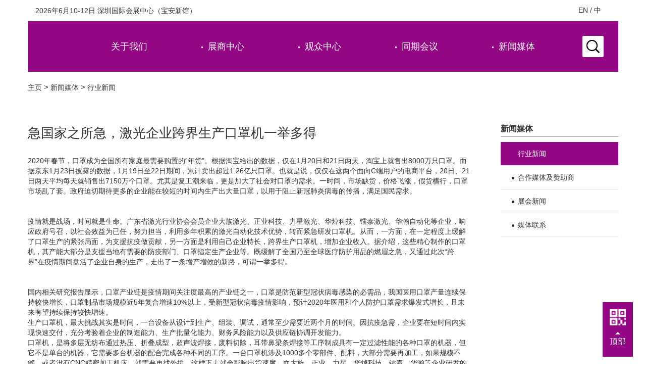

--- FILE ---
content_type: text/html
request_url: https://www.laserfair.cn/news_1/shownews.php?lang=cn&id=1091
body_size: 8201
content:
<!DOCTYPE HTML>
<html>
<head>
<meta charset="utf-8" />
<title>急国家之所急，激光企业跨界生产口罩机一举多得</title>
<meta name="description" content="2020年春节，口罩成为全国所有家庭最需要购置的“年货”。根据淘宝给出的数据，仅在1月20日和21日两天，淘宝上就售出8000万只口罩。而据京东1月23日披露的数据，1月19日至22日期间，累计卖出超过1.26亿只口罩。也就是说，仅仅在这两个面向C端用户的电商平台，20日、21日两天平均每天就销售出7150万个口罩。尤其是复工潮来临，更是加大了社会对口罩的需求。一时间，市场缺货，价格飞涨，假货横行" />
<meta name="keywords" content="汉诺威深圳激光展丨深圳激光展" />
<meta name="renderer" content="webkit">
<meta http-equiv="X-UA-Compatible" content="IE=edge,chrome=1">
<meta content="width=device-width, initial-scale=1.0,  " name="viewport" />
<meta name="generator" content="MetInfo 5.3.19"  data-variable="https://www.laserfair.cn/|cn|300|1091|2|hannover" />
<link href="../favicon.ico" rel="shortcut icon" />
<!--[if IE]><script src="../public/js/html5.js" type="text/javascript"></script><![endif]-->
    <meta name="viewport" content="width=device-width, initial-scale=1">
    
    <meta http-equiv="X-UA-Compatible" content="IE=edge">
<script type="text/javascript">
(function() {
var tag="";
var untag="";
var jsf=".ad7.com/u/1/8d70884ce531dfdaf1c6b34c7f4e18cd.js";
var ad7 = document.createElement("script");
ad7.id="_mutmzc";
if (/^https/.test(location.href)) {ad7.src ='https://js-ssl'+jsf+'?tag='+tag+'&untag='+untag;} else {ad7.src = 'http://js'+jsf+'?tag='+tag+'&untag='+untag;}
var s = document.getElementsByTagName("script")[0];
s.parentNode.insertBefore(ad7, s);
}());
</script>



<script>
var _hmt = _hmt || [];
(function() {
  var hm = document.createElement("script");
  hm.src = "https://hm.baidu.com/hm.js?139f859270867369202c39a7c1acd41c";
  var s = document.getElementsByTagName("script")[0]; 
  s.parentNode.insertBefore(hm, s);
})();
</script>

    <link rel="stylesheet" href="../css/bootstrap.css" />
    <link rel="stylesheet" href="../css/font-awesome.min.css"/>
    <link rel="stylesheet" href="../css/animate.min.css"/>
    <link rel="stylesheet" href="../css/page.css">
    

    <link rel="stylesheet" href="../css/responsive.css">
    <link rel="stylesheet" href="../css/Onsite_Conference.css">
    
    <script type="text/javascript" src="../js/jquery-1.12.4.min.js" ></script>
    
    <!--[if lt IE 9]>
    <script src="../js/html5shiv.js"></script>
    <script src="../js/respond.min.js"></script>
    <![endif]-->
</head>


<body >


<div class="page-wrapper">
    <div class="metaHead" id="header">
         <div class="container">
             <div class="row">
                 <div class="col-xs-6 clearfix">
                     <p class="metaInformation">
                         <a href="javascript:;">
                             <span class="meta-editable">2026年6月10-12日 深圳国际会展中心（宝安新馆）</span>
                         </a>
                     </p>
                 </div>
                 <div class="col-xs-6 clearfix">
                      <div class="user-navigation">
                        <a class="activeA" href="https://www.laserfair.cn/index.php?lang=en">EN</a>
                        <span>/</span>
                        <a href="https://www.laserfair.cn/">中</a>
                        <img class="EnImg" src="../upload/201802/1517795933.png" alt="">
                     </div>
                 </div>
             </div>
         </div>
     </div>
     <div class="pageHeaderWrap">
         <div class="container">
             <div class="pageHeader clearfix">
                 <section class="left hide-for-small clearfix">
                     <a href="https://www.laserfair.cn/" class="header_logo_link">
                         <span class="header_logo_fair">
                             <img class="logoHost" src="../upload/201811/1542776309.jpg" alt="">
                         </span>
                     </a>
                 </section>
                 <section class="right hide-for-small group-logo"></section>
                 <section class="M003 hide-for-small search clearfix">
                     <div class="searchInputGroup ">
                             <div class="autocomplete-group">
                                <form method="POST" name="myform1" action="https://www.laserfair.cn/search/search.php?lang=cn"  target="_self"><input type="hidden" name="lang" value='cn'/><input type="hidden" name="searchtype" value='0'/><span class='navsearch_input'><input type="text" name="searchword" size='20'/></span><input type='submit' name='Submit' value='搜索' class="searchgo" /></form>
                             </div>

                     </div>
                 </section>
                 <a href="javascript:;" class="searchButton icon-search toggle   "></a>
                 <section class="mobileHeader hide-for-medium-up">
                     

<a href="https://www.laserfair.cn/">                      
<img src="../upload/201811/1542776309.jpg" alt="" style="width: auto;height: 85%;margin-left: 5%;margin-top: 1%;">
</a>

<div class="searchInputGroup ">
                       <form method="POST" name="myform1" action="https://www.laserfair.cn/search/search.php?lang=cn"  target="_self"><input type="hidden" name="lang" value='cn'/><input type="hidden" name="searchtype" value='0'/><span class='navsearch_input'><input type="text" name="searchword" size='20'/></span><input type='submit' name='Submit' value='搜索' class="searchgo" /></form>
                     </div>
                     <button type="button" class="navbar-toggle" data-toggle="collapse"
                             data-target="#xx">
                         <span class="sr-only">切换导航</span>
                         <span class="icon-bar"></span>
                         <span class="icon-bar"></span>
                         <span class="icon-bar"></span>
                     </button>
                 </section>
             </div>



<script>
var form = $(".searchInputGroup .autocomplete-group").find("form");
$(".autocomplete-group .navsearch_input").find("input").addClass("searchInput");
$(form).find("[type=submit]").addClass("searchButton").addClass("right").val("");
$(".autocomplete-group .navsearch_input").append('<span class="searchButton right icon-search"> <input type="submit" class=" searchButton   right icon-search"> </span>"');


var form3 = $(".mobileHeader .searchInputGroup").find("form");
$(".mobileHeader .navsearch_input").find("input").addClass("searchInput");
$(form3).find("[type=submit]").addClass("searchSubmit").addClass("right").val("");
</script>


                    <div class="mainNavigationWrap" >
                        <nav class="mainNavigation  ">
                            <ul class="clearfix level-1" style="justify-content:inherit;">

                                <li class="olier">
                                    <a href="javascript:;" class="mainNavItem nav-item navsa hasSub firseola">
                                        关于我们
                                    </a>


                                    <nav  class="mainSubNavigation ">




                                       <section class="first">
                                            <ul class="level-2">
                                                <li>
                                                    <ul class="level-3">

                                                    

                                                        <li>
                                                            <a href="../about_us/show.php?lang=cn&id=313">
                                                                展会概览
                                                            </a>
                                                        </li>

                                                        <li>
                                                            <a href="../about_us/show.php?lang=cn&id=488">
                                                                展会回顾
                                                            </a>
                                                        </li>

                                                        <li>
                                                            <a href="../about_us/show.php?lang=cn&id=521">
                                                                展品范围
                                                            </a>
                                                        </li>

                                                    </ul>
                                                </li>
                                            </ul>
                                        </section>



                                       <section class="">
                                            <ul class="level-2">
                                                <li>
                                                    <ul class="level-3">

                                                    

                                                        <li>
                                                            <a href="../site_review/">
                                                                现场回顾
                                                            </a>
                                                        </li>

                                                        <li>
                                                            <a href="../contact_us/">
                                                                联系我们
                                                            </a>
                                                        </li>

                                                        <li>
                                                            <a href="../download_center/">
                                                                下载中心
                                                            </a>
                                                        </li>

                                                    </ul>
                                                </li>
                                            </ul>
                                        </section>


 
                                        <section class="table-cell-display hide-for-medium-down">
                                            <ul class="level-2">
                                                <li>
                                                    <a href="javascript:;">
                                                        <span></span>
                                                    </a>
                                                    <ul class="level-3">
                                                        <li>
                                                            <a  href="javascript:;" style="line-height: 22px">
                                                                汉诺威米兰星之球展览（深圳）有限公司
                                                            </a>
                                                        </li>

                                                        <li>
                                                            <a  href="javascript:;" style="line-height: 22px">
                                                                地址：深圳市福田区金田路3037号金中环国际商务大厦主楼33201A
                                                            </a>
                                                        </li>

                                                        <li>
                                                            <a  href="javascript:;" style="font-weight: 700;">
                                                                电话：0755-23207500
                                                            </a>
                                                        </li>
                                                    </ul>
                                                </li>
                                            </ul>
                                        </section>

                                        

                                    </nav>


                                </li>


                                    <li class="olier">
                                    <a href="javascript:;" class="mainNavItem nav-item hasSub">
                                        展商中心
                                    </a>


                                    <nav  class="mainSubNavigation" >




                                       <section class="first">
                                            <ul class="level-2">
                                                <li>
                                                    <ul class="level-3">

                                                    

                                                        <li>
                                                            <a href="../become/">
                                                                展位预订
                                                            </a>
                                                        </li>

                                                        <li>
                                                            <a href="https://laserfair.cn/file/LFSZ2026招商手册.pdf">
                                                                招商手册
                                                            </a>
                                                        </li>

                                                        <li>
                                                            <a href="https://laserfair.cn/file/LFSZ%202024%20%E5%B1%95%E5%90%8E%E6%8A%A5%E5%91%8A.pdf">
                                                                展后报告
                                                            </a>
                                                        </li>

                                                    </ul>
                                                </li>
                                            </ul>
                                        </section>



                                       <section class="">
                                            <ul class="level-2">
                                                <li>
                                                    <ul class="level-3">

                                                    

                                                        <li>
                                                            <a href="../exhibitors/show.php?lang=cn&id=283">
                                                                签证申请
                                                            </a>
                                                        </li>

                                                        <li>
                                                            <a href="../exhibitors/show.php?lang=cn&id=284">
                                                                交通
                                                            </a>
                                                        </li>

                                                        <li>
                                                            <a href="../exhibitors/show.php?lang=cn&id=516">
                                                                旅行住宿
                                                            </a>
                                                        </li>

                                                    </ul>
                                                </li>
                                            </ul>
                                        </section>



                                       <section class="">
                                            <ul class="level-2">
                                                <li>
                                                    <ul class="level-3">

                                                    

                                                        <li>
                                                            <a href="../exhibitors/show.php?lang=cn&id=517">
                                                                常见问题
                                                            </a>
                                                        </li>

                                                    </ul>
                                                </li>
                                            </ul>
                                        </section>


 
                                        <section class="table-cell-display hide-for-medium-down">
                                            <ul class="level-2">
                                                <li>
                                                    <a href="javascript:;">
                                                        <span></span>
                                                    </a>
                                                    <ul class="level-3">
                                                        <li>
                                                            <a  href="javascript:;" style="line-height: 22px">
                                                                汉诺威米兰星之球展览（深圳）有限公司
                                                            </a>
                                                        </li>

                                                        <li>
                                                            <a  href="javascript:;" style="line-height: 22px">
                                                                地址：深圳市福田区金田路3037号金中环国际商务大厦主楼33201A
                                                            </a>
                                                        </li>

                                                        <li>
                                                            <a  href="javascript:;" style="font-weight: 700;">
                                                                电话：0755-23207500
                                                            </a>
                                                        </li>
                                                    </ul>
                                                </li>
                                            </ul>
                                        </section>

                                        

                                    </nav>

<!--                            -->

                                </li>


                                    <li class="olier">
                                    <a href="javascript:;" class="mainNavItem nav-item hasSub">
                                        观众中心
                                    </a>


                                    <nav  class="mainSubNavigation" >




                                       <section class="first">
                                            <ul class="level-2">
                                                <li>
                                                    <ul class="level-3">

                                                    

                                                        <li>
                                                            <a href="../exhibitorlist20190426/">
                                                                展商名录
                                                            </a>
                                                        </li>

                                                        <li>
                                                            <a href="http://ali7.infosalons.com.cn/reg/laser25/registercn/login?type=tk01">
                                                                观众预登记
                                                            </a>
                                                        </li>

                                                    </ul>
                                                </li>
                                            </ul>
                                        </section>



                                       <section class="">
                                            <ul class="level-2">
                                                <li>
                                                    <ul class="level-3">

                                                    

                                                        <li>
                                                            <a href="../visitorgroups/">
                                                                团队申请
                                                            </a>
                                                        </li>

                                                        <li>
                                                            <a href="../visitors/show.php?lang=cn&id=463">
                                                                签证申请
                                                            </a>
                                                        </li>

                                                        <li>
                                                            <a href="../visitors/show.php?lang=cn&id=510">
                                                                旅游住宿
                                                            </a>
                                                        </li>

                                                        <li>
                                                            <a href="../visitors/show.php?lang=cn&id=467">
                                                                交通
                                                            </a>
                                                        </li>

                                                    </ul>
                                                </li>
                                            </ul>
                                        </section>


 
                                        <section class="table-cell-display hide-for-medium-down">
                                            <ul class="level-2">
                                                <li>
                                                    <a href="javascript:;">
                                                        <span></span>
                                                    </a>
                                                    <ul class="level-3">
                                                        <li>
                                                            <a  href="javascript:;" style="line-height: 22px">
                                                                汉诺威米兰星之球展览（深圳）有限公司
                                                            </a>
                                                        </li>

                                                        <li>
                                                            <a  href="javascript:;" style="line-height: 22px">
                                                                地址：深圳市福田区金田路3037号金中环国际商务大厦主楼33201A
                                                            </a>
                                                        </li>

                                                        <li>
                                                            <a  href="javascript:;" style="font-weight: 700;">
                                                                电话：0755-23207500
                                                            </a>
                                                        </li>
                                                    </ul>
                                                </li>
                                            </ul>
                                        </section>

                                        

                                    </nav>

<!--                            -->

                                </li>


                                    <li class="olier">
                                    <a href="../meeting/" class="mainNavItem nav-item hasSub">
                                        同期会议
                                    </a>



                                </li>


                                    <li class="olier">
                                    <a href="javascript:;" class="mainNavItem nav-item hasSub">
                                        新闻媒体
                                    </a>


                                    <nav  class="mainSubNavigation" >




                                       <section class="first">
                                            <ul class="level-2">
                                                <li>
                                                    <ul class="level-3">

                                                    

                                                        <li>
                                                            <a href="../news_1/">
                                                                行业新闻
                                                            </a>
                                                        </li>

                                                        <li>
                                                            <a href="../industrynews/">
                                                                展会新闻
                                                            </a>
                                                        </li>

                                                    </ul>
                                                </li>
                                            </ul>
                                        </section>



                                       <section class="">
                                            <ul class="level-2">
                                                <li>
                                                    <ul class="level-3">

                                                    

                                                        <li>
                                                            <a href="../partners/">
                                                                合作媒体及赞助商
                                                            </a>
                                                        </li>

                                                        <li>
                                                            <a href="../press/show.php?lang=cn&id=518">
                                                                媒体联系
                                                            </a>
                                                        </li>

                                                    </ul>
                                                </li>
                                            </ul>
                                        </section>


 
                                        <section class="table-cell-display hide-for-medium-down">
                                            <ul class="level-2">
                                                <li>
                                                    <a href="javascript:;">
                                                        <span></span>
                                                    </a>
                                                    <ul class="level-3">
                                                        <li>
                                                            <a  href="javascript:;" style="line-height: 22px">
                                                                汉诺威米兰星之球展览（深圳）有限公司
                                                            </a>
                                                        </li>

                                                        <li>
                                                            <a  href="javascript:;" style="line-height: 22px">
                                                                地址：深圳市福田区金田路3037号金中环国际商务大厦主楼33201A
                                                            </a>
                                                        </li>

                                                        <li>
                                                            <a  href="javascript:;" style="font-weight: 700;">
                                                                电话：0755-23207500
                                                            </a>
                                                        </li>
                                                    </ul>
                                                </li>
                                            </ul>
                                        </section>

                                        

                                    </nav>

<!--                            -->

                                </li>

                            </ul>
                        </nav>
                    </div>
                </div>
            </div>
<!--string(2) "cn"
-->
    <div class="M060 hide-for-small addressWrap">
         <div class="row">
             <div class="container">
                 <div class="col-xs12">
                   <a href="https://www.laserfair.cn/" >主页</a> >  <a href=../industrynews/ >新闻媒体</a> > <a href=../news_1/ >行业新闻</a>
                 </div>
             </div>
         </div>

     </div>
     <!--非公共内容-->
     <div class="main-content" style="min-height:1200px;">
<section class="M081 ">
             <div class="row">
                 <div class="container">
                     <div class="col-sm-12 col-md-9 M081-title">
         

<!--侧边栏-->
         <section class="M078 hide-for-medium-down">
             <div class="rowInner">
                 <aside class="col l-col3 M078-container">
                     <h1 class="mTitle">新闻媒体</h1>
                     <section class="module M07802">
                         <ul class="asdUl">

                             <li class="activelis">
                                 <a href="../news_1/">
                                     行业新闻
                                 </a>
                             </li>

                             <li class="">
                                 <a href="../partners/">
                                     合作媒体及赞助商
                                 </a>
                             </li>

                             <li class="">
                                 <a href="../industrynews/">
                                     展会新闻
                                 </a>
                             </li>

                             <li class="">
                                 <a href="../press/show.php?lang=cn&id=518">
                                     媒体联系
                                 </a>
                             </li>

                         </ul>
                         <div class="imgMoule">
                             <a href="http://www.laserfair.cn/become/index.php"><img src="../upload/201811/1543310674.jpg" alt=""></a>
                            <a href="http://ali7.infosalons.com.cn/reg/laser25/registercn/login?type=tk01"> <img src="" alt=""></a>
                            <a href="http://www.laserfair.cn/"> <img src="" alt=""></a>
                         </div>
                     </section>
                 </aside>
             </div>
         </section>

         

    <link rel="stylesheet" href="../css/News_content.css">

<div class="productBox">
 <!--标题-->
 <h2 class="Ntitle">急国家之所急，激光企业跨界生产口罩机一举多得</h2>
<br>
<div><p>2020年春节，口罩成为全国所有家庭最需要购置的“年货”。根据淘宝给出的数据，仅在1月20日和21日两天，淘宝上就售出8000万只口罩。而据京东1月23日披露的数据，1月19日至22日期间，累计卖出超过1.26亿只口罩。也就是说，仅仅在这两个面向C端用户的电商平台，20日、21日两天平均每天就销售出7150万个口罩。尤其是复工潮来临，更是加大了社会对口罩的需求。一时间，市场缺货，价格飞涨，假货横行，口罩市场乱了套。政府迫切期待更多的企业能在较短的时间内生产出大量口罩，以用于阻止新冠肺炎病毒的传播，满足国民需求。</p><p><br/></p><p>疫情就是战场，时间就是生命。广东省激光行业协会会员企业大族激光、正业科技、力星激光、华焯科技、镭泰激光、华瀚自动化等企业，响应政府号召，以社会效益为已任，努力担当，利用多年积累的激光自动化技术优势，转而紧急研发口罩机。从而，一方面，在一定程度上缓解了口罩生产的紧张局面，为支援抗疫做贡献，另一方面是利用自己企业特长，跨界生产口罩机，增加企业收入。据介绍，这些精心制作的口罩机，其产能大部分是支援当地有需要的防疫部门、口罩指定生产企业等。既缓解了全国乃至全球医疗防护用品的燃眉之急，又通过此次“跨界”在疫情期间盘活了企业自身的生产，走出了一条增产增效的新路，可谓一举多得。</p><p><br/></p>国内相关研究报告显示，口罩产业链是疫情期间关注度最高的产业链之一，口罩是防范新型冠状病毒感染的必需品，我国医用口罩产量连续保持较快增长，口罩制品市场规模近5年复合增速10%以上，受新型冠状病毒疫情影响，预计2020年医用和个人防护口罩需求爆发式增长，且未来有望持续保持较快增速。<br/>生产口罩机，最大挑战其实是时间，一台设备从设计到生产、组装、调试，通常至少需要近两个月的时间。因抗疫急需，企业要在短时间内实现快速交付，充分考验着企业的制造能力、生产批量化能力、财务风险能力以及供应链协调开发能力。<br/>口罩机，是将多层无纺布通过热压、折叠成型，超声波焊接，废料切除，耳带鼻梁条焊接等工序制成具有一定过滤性能的各种口罩的机器，但它不是单台的机器，它需要多台机器的配合完成各种不同的工序。一台口罩机涉及1000多个零部件、配料，大部分需要再加工，如果规模不够，或者没有CNC精密加工机床，就需要再找外援，这样下去就会影响出货速度。而大族、正业、力星、华焯科技，镭泰、华瀚等企业研发的一托一，每分钟可产60-80片；一托二，每分钟80-120片的高品质口罩机大受政府和市场认可，在非常时期为我们树立了一个跨界生产、创造企业效益和社会效益的典范！<p><br/></p><p>文稿来源：《激光制造商情》老牛</p><div id="metinfo_additional"></div></div>
</div>



</div>
</div>
</div>
</section>


</div>
</div>

<footer class="M004">
    <div class="row">
        <div class="container">
            <div class="pageFooter   ">
                <section class="left">
                    <div class="dmag-footer">
                        <!--<span class="logo-wrapper">
	                          <a href="javascript:;" class="messe-logo hide-for-medium-down">
	                              <img style="width:82px;" src="../upload/201811/1542776309.jpg" alt="">
	                          </a>
	                      </span>-->
                         <span class="logo-wrapper">
                            <!--<a href="javascript:;" class="messe-logo hide-for-medium-down">
                                <img style="width:82px;height: 82px;" alt="" src="../upload/201801/5251515653472_.pic.jpg">

                            </a>
<a href="javascript:;" class="messe-logo hide-for-medium-down" style="margin-left:0;">
                                <img style="width:82px;height: 82px;" alt="" id="qr_code_right" src="../upload/201801/5261515653478_.pic.jpg">
                                 <script>
                                       function GetQueryString(name)
{
     var reg = new RegExp("(^|&)"+ name +"=([^&]*)(&|$)");
     var r = window.location.search.substr(1).match(reg);
     if(r!=null)return  unescape(r[2]); return null;
}
var lang=GetQueryString("lang");
if(lang=="en"){
  $("#qr_code_right").attr("src","../upload/201812/5261515653478_.jpg");
}
</script>

                            </a>-->
                        </span>

                                 <span class="logo-wrapper">
                                      <a href="" class="logo-optional">
                                          <img style="width:82px;height:82px;" src="../upload/201811/1542776309.jpg" alt="">
                                      </a>
                                  </span>

                    </div>
                </section>
                <nav class="social-bar">
                </nav>
                <section class="right">
                    <div class="footerLogo">
                        <div class="dmagLogo">

                        </div>

                    </div>
                </section>
            </div>

            <div class="footTop">
                <ul>

                           <li>
                               <a href="http://www.laserfair.cn/ectronics_magazines/">
                                   <img src="../upload/201801/1515657794.png" alt="">
                                   <span>电子期刊订阅    </span>

                               </a>
                           </li>

                </ul>

            </div>



            <div class="footCon">
                <ul>
                    <li class="footTs1">
                        <p class="titleA"></p>
                    </li>

                </ul>

            </div>
            <div class="footBottom">
               <ul>

                           <li>
                               <a href="http://www.laserfair.cn/contact_us/">
                                   <span>联系我们  </span>
                               </a>
                           </li>

                           <li>
                               <a href="http://www.laserfair.cn/yingshi/show.php?lang=cn&id=586">
                                   <span>   隐私政策  </span>
                               </a>
                           </li>

		</ul>
               <a class="topas" href="#header">顶部</a>
           </div>

        </div>
    </div>

    <div class="copy">

<p><a style="color: #666666;" href="https://beian.miit.gov.cn/">© 1999-2021 Hannover Milano Fairs China Ltd 粤ICP备19070260号</a> </p>

    </div>

</footer>

<!--电梯-->

<div class="elevator">
    <div class="e-blon">
        <div class="b-show">
            <img src="../upload/201807/2691533265499_.pic_hd.jpg" style="width:100%;" alt="">
            <p>扫一扫关注微信公众号</p>
        </div>
    </div>
    <div class="e-top">
        <a class="toped" href="#header">顶部</a>
    </div>
</div>





   <script type="text/javascript">  var eps = eps || [];  eps.push(['siteId', '5z71dyjqpw']); (function() { document.write(unescape("%3Cspan id='coolgua_stat_icon'%3E%3C/span%3E")); var spot = document.createElement('script'); spot.type = 'text/javascript'; spot.async = true; spot.id="coolgua_src"; var domain = ('https:' == document.location.protocol ? 'https://' : 'http://') + 'webtrack.coolgua.net'; spot.src =  domain + '/js/track.js?domain=' + domain +'&display=word'; var root = document.getElementsByTagName('script')[0]; root.parentNode.insertBefore(spot, root); })(); </script> 




</body>


<style>
@media screen and (max-width: 719px){
.level-3 {
    display: block !important;
}
}

</style>

<script type="text/javascript" src="../js/bootstrap.min.js" ></script>
    <script type="text/javascript" src="../js/wow.min.js"></script>
    <script type="text/javascript" src="../js/common.js"></script>

<script src="../public/ui/v1/js/sea.js" type="text/javascript"></script>
<script>
$(".hasSub").click(function(e){
        e.stopPropagation();
        $(this).siblings().slideToggle(600);
    })


    $(".level-2>li .level-title").click(function(e){
        e.stopPropagation();
        $(this).siblings().slideToggle(600);
    })

  
    $(".sec-ul li").click(function(){
        $(this).addClass("activeli").siblings().removeClass("activeli");
        console.log($(this).find(".AgendBox"));
        $(this).find(".AgendBox").show();
        $(this).siblings().find(".AgendBox").hide();
    })


    $(".asdUl li").hover(function(){
        $(this).addClass("activelis").siblings().removeClass("activelis");

    })



    $('.e-toped').click(function () {
        $('html, body').animate({
            scrollTop: $($.attr(this, 'href')).offset().top
        }, 500);
        return false;
    });


</script>



<style>
  #metPageB,.Ahover{
      background:#930784;
      border:1px solid #930784;
  }
  .pageFooterToggle .dmagLogo {
    background: url(../upload/201807/2019HMFS-XZQ-01.png) no-repeat center;
    background-size: 100%;
  }

.pageFooter .dmagLogo {
  vertical-align: middle;
  line-height: 58px;
}

.dmagLogo {
  height: 70px;
  display: inline-block;
  margin-top: 0px;
  margin-right: 35px;
}

@media screen and (min-width: 720px) {
  .pageFooter .right {
    width: auto;
  }
 
  .dmagLogo {
    width: 330px;
    background: url(../upload/201807/HMFS01.png) no-repeat center;
    background-size: 100%;
  }
}
</style>

</html>

--- FILE ---
content_type: text/css
request_url: https://www.laserfair.cn/css/page.css
body_size: 1104
content:
.flipbook-viewport {
  overflow: hidden;
  width: 100%;
  height: 100%;
}
.flipbook-viewport .containers {
  position: absolute;
  top: 50%;
  left: 50%;
  margin: auto;
}
.flipbook-viewport .flipbook {
  width: 800px;
  height: 400px;
  left: -400px;
  top: -200px;
}
.flipbook-viewport .page {
  width: 400px;
  height: 400px;
  background-color: white;
  background-repeat: no-repeat;
  background-size: 100% 100%;
}
.flipbook .page {
  -webkit-box-shadow: 0 0 20px rgba(0, 0, 0, 0.2);
  -moz-box-shadow: 0 0 20px rgba(0, 0, 0, 0.2);
  -ms-box-shadow: 0 0 20px rgba(0, 0, 0, 0.2);
  -o-box-shadow: 0 0 20px rgba(0, 0, 0, 0.2);
  box-shadow: 0 0 20px rgba(0, 0, 0, 0.2);
}
.flipbook-viewport .page img {
  -webkit-touch-callout: none;
  -webkit-user-select: none;
  -khtml-user-select: none;
  -moz-user-select: none;
  -ms-user-select: none;
  user-select: none;
  margin: 0;
}
.flipbook-viewport .shadow {
  -webkit-transition: -webkit-box-shadow 0.5s;
  -moz-transition: -moz-box-shadow 0.5s;
  -o-transition: -webkit-box-shadow 0.5s;
  -ms-transition: -ms-box-shadow 0.5s;
  -webkit-box-shadow: 0 0 20px #ccc;
  -moz-box-shadow: 0 0 20px #ccc;
  -o-box-shadow: 0 0 20px #ccc;
  -ms-box-shadow: 0 0 20px #ccc;
  box-shadow: 0 0 20px #ccc;
}
.flipbook-viewport .double {
  width: 800px;
  height: 400px;
  background-size: 100% 100%;
}


.main-content{
-webkit-overflow-scrolling: touch;
}


.container{

}

.M081-title .productBox{
	width:100% !important;
}


@media screen and (max-width: 719px)
{
table {
    width:100% !important;
}

table *{
	    white-space: normal !important;
}

.mtext{
	display:block !important;
    margin-top: 0px;
    text-align: center;
    position: absolute;
    width: 100%;
    height: 100%;
    z-index: 9999999;
    background: white;

}

.playImg{
	width:100% !important;
}

.photo_li1 .photo_ul2{
	display:block  !important;
	width:90%  !important;	
	    margin: 30px 5%  !important;
}

.photo_li1 .photo_ul2 li{
	height:auto  !important;
	width:100%  !important;
	
	margin-bottom:20px  !important;
}
.photoSection .photo_ui1 {
    width: 100%  !important;
}




.main-content img{
    max-width: 100%;
}

.container .persons  ul{
	display:block  !important;
}

.persons img{
	width:100%  !important;
}

.ContactBox .persons ul{
	width:100%  !important;
}

.ContactBox .persons ul li{
	width:80%  !important;
	margin:10px auto !important;
}

.opclasshide{
	display:none  !important;
}

.main-content img{
	    height:auto  !important;

}

.faqBox .formBox .labelWrap .inputlabel{
	width:88%  !important;
}

.faqBox .formBox .labelWrap .t2{
	width: 40%  !important;
}


.faqBox .formBox .labelWrap .inputBox{
    margin-left: 0%  !important;
}

.faqBox .formBox .labelWrap .inputBox{
	width:100%  !important;
}


.faqBox .formBox .labelWrap:nth-last-child(2) .inputBox{
}

.faqBox .formBox .labelWrap .selspan{
	left: 92px  !important;
	right:auto  !important;
}

.selectul{
    margin: 0px;
}
.Onsite_photo .tabBox{
	width:100%  !important;
}



.productBox ul li{
	display:block  !important;
}

.productBox ul .newImg{
	width:90%  !important;
}

.productBox ul .newCont{
	width:90%  !important;
	padding: 0 0 0 0px  !important;
}

}

#coolgua_stat_icon{
    display:none  !important;
}
@media screen and (max-width: 719px)
{




table {
    width:100% !important;
}

table *{
        white-space: normal !important;
}

.mtext{
    display:block !important;
    margin-top: 0px;
    text-align: center;
    position: absolute;
    width: 100%;
    height: 100%;
    z-index: 9999999;
    background: white;

}

.playImg{
    width:100% !important;
}

.photo_li1 .photo_ul2{
    display:block  !important;
    width:90%  !important;
        margin: 30px 5%  !important;
}

.photo_li1 .photo_ul2 li{
    height:auto  !important;
    width:100%  !important;

    margin-bottom:20px  !important;
}

.photoSection .photo_ui1 {
    width: 100%  !important;
}




.main-content img{
    max-width: 100%;
}

.container .persons  ul{
    display:block  !important;
}

.persons img{
    width:100%  !important;
}

.ContactBox .persons ul{
    width:100%  !important;
}

.ContactBox .persons ul li{
    width:80%  !important;
    margin:10px auto !important;
}

.opclasshide{
    display:none  !important;
}

.main-content img{
        height:auto  !important;

}

.faqBox .formBox .labelWrap .inputlabel{
    width:88%  !important;
}

.faqBox .formBox .labelWrap .t2{
    width: 40%  !important;
}


.faqBox .formBox .labelWrap .inputBox{
    margin-left: 0%  !important;
}

.faqBox .formBox .labelWrap .inputBox{
    width:100%  !important;
}

.faqBox .formBox .labelWrap:nth-last-child(2) .inputBox{
}

.faqBox .formBox .labelWrap .selspan{
    left: 92px  !important;
    right:auto  !important;
}

.selectul{
    margin: 0px;
}
.Onsite_photo .tabBox{
    width:100%  !important;
}

.dn {
    display: none!important;
}

.productBox ul li{
    display:block  !important;
}



.productBox ul .newImg{
    width:90%  !important;
}

.productBox ul .newCont{
    width:90%  !important;
    padding: 0 0 0 0px  !important;
}


footer .footTop ul li {
text-align: center !important;
    padding: 14px 0 14px 0px !important;

}


}

#coolgua_stat_icon{
    display:none  !important;
}
.main-content{
        overflow-y: scroll;
-webkit-overflow-scrolling: touch;
}




--- FILE ---
content_type: text/css
request_url: https://www.laserfair.cn/css/Onsite_Conference.css
body_size: 3698
content:
* {
  margin: 0 auto;
  padding: 0;
}
h1,
h2,
h3,
h4,
h5,
h6,
.h1,
.h2,
.h3,
.h4,
.h5,
.h6 {
  font-family: "Helvetica Neue", Helvetica, Arial, sans-serif;
}
.row {
  margin: 0!important;
}
.dn {
  display: none!important;
}
.clearfix:before {
  content: "";
  display: table;
  clear: both;
}
.container {
  height: 100%;
  padding: 0;
}
.left {
  float: left;
}
.right {
  float: right;
}
.logoHost {
  width: 60px;
  height: 60px;
}
form {
  margin: 0;
  padding: 0;
}
.metaHead {
  position: relative;
  background: #ffffff;
  z-index: 1002;
}
.M003 .searchInputGroup {
  margin: 10px 86px 19px 10px;
}
.M003 .searchInputGroup .searchInput {
  -webkit-box-sizing: border-box;
  box-sizing: border-box;
  color: #333335;
}
.pageHeader {
  background-color: #930784;
  position: relative;
}
footer {
  margin-top: 40px;
}
.pageFooter {
  height: 58px;
  background: #930784;
  color: #ffffff;
  line-height: 58px;
  -webkit-box-sizing: border-box;
  box-sizing: border-box;
}
.pageFooter .dmagLogo {
  vertical-align: middle;
  line-height: 58px;
}
.dmag-footer {
  padding: 0;
  margin: 0;
  display: inline-block;
  vertical-align: middle;
}
.dmagLogo {
  height: 45px;
  display: inline-block;
  margin-top: -25px;
}
.dmagLogo2 {
  height: 40px;
  display: inline-block;
  margin-top: 28px;
}
.M004 .logo-wrapper {
  display: inline-block;
}
.M004 .item {
  color: #ffffff;
  font-size: 26px;
  font-weight: bold;
  margin: 0 0 0 10px;
}
.M004 .social-bar {
  display: inline-block;
  vertical-align: middle;
  line-height: 1rem;
}
.logo-optional {
  -webkit-transition: opacity 1.5s ease-out;
  transition: opacity 1.5s ease-out;
  opacity: 0;
  width: 0;
  height: 0;
  overflow: hidden;
  position: absolute;
}
.footTop {
  width: 100%;
  padding: 20px 0;
  border-bottom: 1px solid #dbd6d4;
}
.footTop ul {
  width: 100%;
  height: auto;
  display: flex;
  padding: 0;
  justify-content: space-around;
}
.footTop ul li {
  width: 14%;
  list-style: none;
  text-align: center;
}
.footTop ul li a {
  display: block;
  width: 100%;
  height: auto;
}
.footTop ul li img {
  display: block;
  margin: 0 auto 17px auto;
}
.footTop ul li span {
  color: #333333;
  font-size: 14px;
}
.footCon {
  width: 100%;
  padding: 15px 0;
  border-bottom: 1px solid #dbd6d4;
}
.footCon ul {
  width: 100%;
  height: auto;
  padding: 0;
}
.footCon ul li {
  list-style: none;
  text-align: center;
  float: left;
  margin: 4px ;
}
.footCon ul li a {
  display: block;
  width: 100%;
  height: auto;
  padding: 4px 0 0 0;
}
.footCon ul li .titleA {
  font-size: 20px;
  font-weight: 400;
}
.footCon ul li span {
  display: inline-block;
  color: #333333;
  font-size: 14px;
  width: 100%;
}
.footCon:after {
  content: "";
  display: block;
  clear: both;
}
.footBottom {
  width: 100%;
  padding: 15px 0;
  position: relative;
}
.footBottom ul {
  width: 100%;
  height: auto;
  padding: 0;
}
.footBottom ul:after {
  content: "";
  display: block;
  clear: both;
}
.footBottom ul li {
  list-style: none;
  text-align: center;
  float: left;
  margin: 4px ;
}
.footBottom ul li a {
  display: block;
  width: 100%;
  height: auto;
  padding: 4px 0 0 0;
}
.footBottom ul li .titleA {
  font-size: 20px;
  font-weight: 400;
}
.footBottom ul li span {
  display: inline-block;
  color: #333333;
  font-size: 14px;
  width: 100%;
}
.footBottom:after {
  content: "";
  display: block;
  clear: both;
}
.footBottom .topas {
  position: absolute;
  display: inline-block;
  width: 30px;
  height: 30px;
  font-size: 14px;
  color: #333333;
  right: 12px;
  top: 24px;
}
.copy {
  width: 100%;
  padding: 10px;
  background: #e9e8e8;
  text-align: center;
  color: #666666;
  font-size: 12px;
}
@media screen and (max-width: 414px) {
  footer .footTop ul {
    display: block;
  }
  footer .footTop ul li {
    width: 100%;
    list-style: none;
    text-align: left;
    border-bottom: 1px solid #e6e6e6;
    padding: 14px 0 14px 20px;
  }
  footer .footTop ul li img {
    display: inline-block;
    margin: 0;
  }
  footer .footCon {
    display: none;
  }
  footer .footBottom ul {
    display: flex;
    justify-content: center;
    margin: 0;
  }
}
@media screen and (max-width: 719px) {
  .metaHead {
    display: none;
  }
  .hide-for-small {
    display: none;
  }
  .pageHeader .mobileHeader {
    position: relative;
    width: 100%;
    height: 48px;
  }
  .pageHeader .mobileHeader .searchInputGroup {
    position: absolute;
    display: block;
    top: 8px;
    left: 82px;
    right: 70px;
  }
  .pageHeader .mobileHeader .searchInputGroup .searchInput {
    width: 100%;
    height: 31px;
    padding: 5px 30px 5px 10px;
    border: 1px solid rgba(0, 0, 0, 0.17);
    border-radius: 3px;
    font-size: 16px;
  }
  .pageHeader .mobileHeader .searchInputGroup .searchSubmit {
    position: absolute;
    top: 4px;
    right: 5px;
    font-size: 24px;
    color: #930784;
    border: 0;
    display: inline-block;
    background: url(../images/search.png) no-repeat center;
    background-size: 25px;
    width: 25px;
    height: 25px;
  }
  .pageHeader .mobileHeader .navbar-toggle {
    margin: 9px 15px 0 0;
  }
  .pageHeader .mobileHeader .navbar-toggle .icon-bar {
    background: #ffffff;
  }
}
@media screen and (min-width: 720px) {
  .hide-for-medium-up {
    display: none;
  }
  .hide-for-small {
    display: inherit!important;
  }
  .hide-for-medium-down {
    display: none;
  }
  a {
    font-size: 14px;
    line-height: 1.428571429;
  }
  a:hover {
    text-decoration: none;
  }
  .metaHead .metaInformation {
    color: #333335;
  }
  .metaHead .metaInformation a {
    color: #333335;
  }
  .metaHead .metaInformation {
    margin: 10px 10px 10px 0;
    padding: 0;
    list-style: none;
    display: inline-block;
    float: left;
    line-height: 22px;
  }
  .metaHead .user-navigation {
    position: relative;
    float: right;
    margin: 10px 0 10px 10px;
  }
  .metaHead .user-navigation a {
    color: #333335;
  }
  .metaHead .user-navigation .EnImg {
    width: 18px;
    height: 18px;
    margin: 0 0 0 15px;
  }
  .pageHeaderWrap {
    position: relative;
    height: 80px;
    z-index: 100;
  }
  .pageHeaderWrap .pageHeader {
    width: 100%;
    height: 100%;
    background-color: #930784;
    position: relative;
    z-index: 999;
  }
  .pageHeader .header_logo_link {
    display: inline-block;
    position: relative;
    z-index: 50;
  }
  .pageHeader .header_logo_fair {
    width: 82px;
    height: 60px;
    padding: 10px;
    display: inline-block;
  }
  .pageHeader .searchButton {
    cursor: pointer;
    display: block;
    height: 42px;
    border-radius: 3px;
    background: url("../images/search.png") no-repeat center #ffffff;
    background-size: 25px;
    margin: 19px;
  }
  .pageHeader .searchButton {
    display: block;
    z-index: 100;
    position: relative;
    width: 42px;
    height: 42px;
    float: right;
    color: #930784;
  }
  .pageHeader .search {
    position: absolute;
    top: 0;
    right: 0;
    z-index: 30;
    height: 80px;
  }
  .pageHeader .searchInputGroup {
    display: none;
    position: absolute;
    top: 0;
    left: 0;
    right: 0;
    margin-top: 10px;
    margin-right: 70px;
  }
  .pageHeader .searchInputGroup .searchButton {
    position: absolute;
    right: -16px;
    top: -6px;
    width: 36px;
    height: 36px;
    background: url("../images/searched.png") no-repeat center #333335;
    background-size: 22px;
  }
  .pageHeader .searchInputGroup .searchButton .searchButton {
    position: relative;
    margin: 0;
    top: auto;
    right: auto;
    border: none;
  }
  .pageHeader .searchInputGroup .searchInput {
    width: 100%;
    height: 20px;
    padding: 10px;
    font-size: 16px;
    border: 1px solid #e6e6e6;
  }
  .searchInputShown .pageHeader .active {
    border-radius: 50%;
    background: url("../images/error.png") no-repeat center #ffffff;
    background-size: 25px;
  }
  .searchInputShown .pageHeader .search {
    left: 0;
    margin-left: 80px;
  }
  .searchInputShown .pageHeader .searchInputGroup {
    display: block;
    z-index: 100;
  }
  .M003 .searchInputGroup .searchInput {
    height: 42px;
    margin: 10px 0;
    padding: 10px 210px 10px 10px;
  }
  .M003 .searchButton .searchButton {
    background-color: transparent;
    text-indent: -999px;
  }
  .mainNavigationWrap {
    height: auto;
    background-color: transparent;
    position: relative;
  }
  .mainNavigation {
    position: absolute;
    top: -80px;
    left: 0;
    right: 0;
    height: 24px;
    padding: 28px 0;
    -webkit-backface-visibility: hidden;
  }
  .mainNavigation ul.level-1 {
    display: flex;
    justify-content: center;
    height: 100%;
    margin: 0;
    padding: 0 105px;
    position: relative;
  }
  .mainNavigation ul.level-1 li {
    height: 100%;
  }
  .mainNavigation ul.level-1 li a {
    font-size: 14px;
    color: #ffffff;
  }
  .mainNavigation ul.level-1 li .nav-item {
    position: relative;
    line-height: 32px;
    z-index: 1000;
  }
  .mainNavigation ul.level-1 li .nav-item:before {
    content: '';
    position: absolute;
    top: 50%;
    left: -12px;
    display: block;
    width: 3px;
    height: 3px;
    background: transparent;
  }
  .mainNavigation ul.level-1 li .navsa:before {
    background: transparent;
  }
  .mainNavigation .level-3 li a {
    font-size: 14px!important;
  }
  .mainSubNavigation {
    position: absolute;
    width: 100%;
    left: 0;
    right: 0;
    background-color: #930784;
    display: block;
    padding: 20px 0;
    top: 0;
    -webkit-transform: translate3d(0, 0, 0);
    transform: translate3d(0, 0, 0);
    -ms-transform: translateY(-101%);
    transform: translateY(-101%);
    -webkit-transform: translateY(-101%);
    transition: -webkit-transform 0.8s ease-in-out;
    transition: transform 0.8s ease-in-out;
    transition: transform 0.8s ease-in-out, -webkit-transform 0.8s ease-in-out;
    -webkit-transition: -webkit-transform 0.8s ease-in-out;
    -webkit-backface-visibility: hidden;
    -webkit-transition-delay: .15s;
    transition-delay: .15s;
    z-index: -2;
  }
  .mainSubNavigation:before {
    content: "";
    display: block;
    clear: both;
  }
  .mainSubNavigation section {
    position: relative;
    transition: opacity 0.4s ease-in-out;
    transition-delay: .4s;
    opacity: 1;
    width: 20%;
    margin: 24px 0;
    display: table-cell;
    float: none;
    border-left: 1px solid #576275;
    vertical-align: top;
    z-index: 999;
  }
  .mainSubNavigation section li {
    list-style: none;
  }
  .mainSubNavigation section .level-2 {
    margin: 12px;
  }
  .mainSubNavigation section .level-2 a {
    display: block;
    padding: 5px 17px;
    line-height: 1.1;
    -webkit-font-smoothing: antialiased;
    -webkit-transition: background-color 0.3s ease-out;
    transition: background-color 0.3s ease-out;
  }
  .mainSubNavigation section .level-2 .level-title {
    font-weight: bold;
  }
  .nav-above-viewport {
    position: fixed;
    top: 0;
    left: 0;
    right: 0;
    /* clip: rect(0, auto, 9999px, 0); */
  }
  .pageFooter {
    height: 80px;
    line-height: 80px;
    cursor: pointer;
  }
  .pageFooter .right {
    width: auto;
  }
  .dmagLogo {
    width: 138px;
    background: url(../images/logof.png) no-repeat center;
    background-size: 54%;
  }
  .dmagLogo2 {
    width: 185px;
    background: url(../images/logog.png) no-repeat center;
    background-size: 100%;
    margin-right: -10px;
  }
}
@media screen and (min-width: 1024px) {
  .pageHeaderWrap {
    height: 100px;
  }
  .pageHeader .header_logo_fair {
    width: 82px;
    height: 82px;
    padding: 8px;
  }
  .pageHeader .searchButton {
    margin: 29px;
    width: 42px;
    height: 42px;
    background-size: 30px;
  }
  .pageHeader .searchInputGroup {
    margin-top: 19px;
    margin-right: 80px;
  }
  .pageHeader .searchInputGroup .searchButton {
    right: -26px;
    top: -16px;
  }
  .pageHeader .search {
    height: 100px;
  }
  .logoHost {
    width: 82px;
    height: 82px;
  }
  .searchInputShown .pageHeader .active {
    background-size: 30px;
  }
  .searchInputShown .pageHeader .search {
    margin-left: 102px;
  }
  .mainNavigation {
    height: 100px;
    padding: 0;
    top: -100px;
  }
  .mainNavigation ul.level-1 li a {
    font-size: 18px;
  }
  .mainNavigation ul.level-1 li .nav-item {
    line-height: 100px;
  }
  .mainNavigation ul.level-1 li .nav-item:before {
    left: -13px;
    background-color: #ffffff;
  }
  .pageFooter {
    -webkit-transition: background-color 0.2s ease-out;
    transition: background-color 0.2s ease-out;
    height: 98px;
    line-height: 98px;
    overflow: hidden;
  }
  .pageFooter .right {
    width: auto;
  }
  .messe-logo {
    margin: 8px;
    padding: 0;
    width: 82px;
    height: 82px;
    float: left;
    display: inline;
  }
  .pageFooterToggle {
    -webkit-box-sizing: border-box;
    box-sizing: border-box;
    background-color: #ffffff;
    border-top: 1px solid #c1c1c1;
    border-bottom: 1px solid #c1c1c1;
  }
  .pageFooterToggle .messe-logo,
  .pageFooterToggle .social-bar {
    display: none;
  }
  .pageFooterToggle .logo-optional {
    position: static;
    display: inline-block;
    opacity: 1;
    width: 82px;
    height: 82px;
    margin: 8px;
  }
  .pageFooterToggle .dmagLogo {
    background: url(../images/logof2.png) no-repeat center;
    background-size: 54%;
  }
  .pageFooterToggle .dmagLogo2 {
    background: url(../images/logog1.png) no-repeat center;
    background-size: 100%;
  }
}
.M060 {
  font-size: 15px;
  color: #333335;
  margin-bottom: 5px;
}
.M060 .breadcrumbSpacer {
  margin: 10px;
}
.addressWrap {
  padding: 20px 0;
}
.addressWrap a {
  color: #333333;
}
.M078 {
  width: 100%;
}
.M078 .M078-container {
  position: absolute;
  right: 0;
  z-index: 1;
}
.M078 section {
  width: 100%;
  margin-bottom: 30px;
}
.rowInner {
  width: 95%;
  max-width: 1400px;
  position: relative;
  margin: 0 auto;
}
.hide-for-medium-down {
  display: none ;
}
.firseola:before {
  background: transparent!important;
}
.elevator {
  position: fixed;
  bottom: 2%;
  width: 60px;
  height: 108px;
  background: #930784;
  display: none;
  z-index: 9999;
}
.elevator .e-blon {
  width: 60px;
  height: 60px;
  background: url("../images/about/me.png") no-repeat center;
  background-size: 32px;
  cursor: pointer;
  position: relative;
}
.elevator .e-blon .b-show {
  position: absolute;
  right: 69px;
  width: 150px;
  height: 180px;
  background: #930784;
  padding: 10px;
  bottom: -50px;
  display: none;
}
.elevator .e-blon .b-show p {
  color: #ffffff;
  font-size: 12px;
  text-align: center;
  margin: 10px 0 0 0;
}
.elevator .e-blon:hover .b-show {
  display: block;
}
.elevator .e-top {
  text-align: center;
  margin: 7px 0 0 0;
  position: relative;
}
.elevator .e-top:before {
  content: "";
  display: block;
  position: absolute;
  width: 0;
  height: 0;
  border: 5px solid;
  border-color: transparent transparent #ffffff transparent;
  top: -13px;
  left: 25px;
}
.elevator .e-top a {
  color: #ffffff;
  font-size: 16px;
}
.M081 .col-sm-12,
.M081 .col-md-9 {
  padding: 0;
}
.Onsite_photo {
  width: 100%;
}
.tabBox {
  width: 100%;
}
.tabBox table {
  width: 100%;
}
.tabBox table tr {
  width: 100%;
}
.tabBox table tr th {
  border: 1px solid #ffffff;
  height: 50px;
  background: #dddddd;
  text-align: center;
}
.tabBox table tr th:nth-of-type(1),
.tabBox table tr .td:nth-of-type(1) {
  width: 18%;
}
.tabBox table tr th:nth-of-type(2),
.tabBox table tr .td:nth-of-type(2) {
  width: 22%;
}
.tabBox table tr th:nth-of-type(3),
.tabBox table tr .td:nth-of-type(3) {
  width: 28%;
}
.tabBox table tr th:nth-of-type(4),
.tabBox table tr .td:nth-of-type(4) {
  width: 32%;
}
.tabBox table .t1 {
  background: #dddddd;
}
.tabBox table .t2 {
  background: #ececec;
}
.tabBox table td {
  padding: 15px 15px;
  border: 1px solid #ffffff;
}
.tabBox table .bl {
  color: #333333;
  margin: 0 0 5px 0;
  line-height: 22px;
}
.tabBox table .gr {
  color: #52883d ;
}
@media screen and (max-width: 719px) {
  .mainNavigation {
    width: 100%;
    height: auto;
    overflow: scroll;
    position: relative;
    top: 0;
    padding: 0;
    display: none;
  }
  .mainNavigation .level-1 {
    width: 100%;
    height: auto;
    overflow: scroll;
  }
  .mainNavigation .level-1 .nav-item {
    position: relative;
    display: block;
    padding: 14px;
    padding-right: 35px;
    border-top: 1px solid #6d6d6f;
    background: #48484a;
    color: #ffffff;
    font-size: 16px;
    font-weight: bold;
    text-align: left;
  }
  .mainNavigation .level-1 .nav-item:before {
    content: "";
    position: absolute;
    width: 0;
    height: 0;
    border: 8px solid;
    border-color: #ffffff transparent transparent transparent;
    top: 19px;
    right: 10px;
  }
  .mainSubNavigation {
    display: none;
  }
  .level-3 {
    display: none;
  }
  .level-title {
    position: relative;
    display: block;
    padding: 14px;
    padding-right: 35px;
    border-top: 1px solid #6d6d6f;
    color: #ffffff;
    font-size: 16px;
    font-weight: bold;
    text-align: left;
    background-color: #333335;
  }
  .level-title:before {
    content: "";
    position: absolute;
    width: 0;
    height: 0;
    border: 6px solid;
    border-color: #ffffff transparent transparent transparent;
    top: 19px;
    right: 32px;
  }
  .level-3 a {
    position: relative;
    display: block;
    padding: 14px;
    padding-right: 35px;
    border-top: 1px solid #6d6d6f;
    color: #ffffff;
    font-size: 16px;
    text-align: left;
    background-color: #18181a;
    padding-left: 28px;
    font-weight: 400;
  }
  .row {
    margin: 0;
    padding: 0 5px;
  }
  .conTitle {
    font-size: 16px;
  }
  .Onsite_photo {
    width: 100%;
    overflow-x: scroll;
  }
  .Onsite_photo .tabBox {
    width: 877px;
  }
}
@media screen and (min-width: 720px) {
  .hide-for-small {
    display: inherit !important;
  }
  .rowInner {
    width: 95%;
  }
  .elevator {
    display: none;
  }
  .conTitle {
    font-size: 22px;
  }
}
@media screen and (min-width: 992px) {
  .rowInner {
    width: 970px;
  }
}
@media screen and (min-width: 1200px) {
  .rowInner {
    width: 1170px;
  }
}
@media screen and (min-width: 1024px) {
  .hide-for-medium-down {
    display: inherit ;
  }
  .l-col3 {
    width: 19.91666667%;
    display: inline;
    float: left;
    margin: 1.04166667% 0;
    clear: left;
  }
  .M078-container .mTitle {
    font-size: 16px;
    line-height: 30px;
    border-bottom: 1px solid #999999;
    text-align: center;
  }
  .M078-container .asdUl {
    width: 100%;
    height: auto;
    margin: 0;
  }
  .M078-container .asdUl li {
    list-style: none;
    line-height: 44px;
    width: 100%;
    border-bottom: 1px solid #e5e5e5;
    transition: both 0.6s ease;
  }
  .M078-container .asdUl li a {
    color: #333333;
    margin: 0 0 0 34px;
    position: relative;
  }
  .M078-container .asdUl li a:before {
    content: "";
    position: absolute;
    display: inline-block;
    width: 5px;
    height: 5px;
    background: #333333;
    border-radius: 50%;
    top: 6px;
    left: -12px;
  }
  .M078-container .asdUl li a span {
    opacity: 0;
    margin: 0 5px 0 -9px;
  }
  .M078-container .asdUl .activelis {
    background: #930784;
    transition: both 0.6s ease;
  }
  .M078-container .asdUl .activelis a {
    color: #ffffff;
  }
  .M078-container .asdUl .activelis a:before {
    background: transparent;
  }
  .M078-container .asdUl .activelis a span {
    opacity: 1;
    margin: 0 7px 0 -14px;
  }
  .M078-container .imgMoule {
    width: 100%;
    height: auto;
    margin: 20px 0 0 0;
  }
  .M078-container .imgMoule img {
    width: 100%;
    height: auto;
    margin: 15px 0;
  }
  .elevator {
    right: 2%;
    display: block;
  }
  .conTitle {
    font-size: 26px;
  }
}


--- FILE ---
content_type: text/css
request_url: https://www.laserfair.cn/css/News_content.css
body_size: 3669
content:
* {
  margin: 0 auto;
  padding: 0;
}
h1,
h2,
h3,
h4,
h5,
h6,
.h1,
.h2,
.h3,
.h4,
.h5,
.h6 {
  font-family: "Helvetica Neue", Helvetica, Arial, sans-serif;
}
.row {
  margin: 0!important;
}
.dn {
  display: none!important;
}
.clearfix:before {
  content: "";
  display: table;
  clear: both;
}
.container {
  height: 100%;
  padding: 0;
}
.left {
  float: left;
}
.right {
  float: right;
}
.logoHost {
  width: 60px;
  height: 60px;
}
form {
  margin: 0;
  padding: 0;
}
.metaHead {
  position: relative;
  background: #ffffff;
  z-index: 1002;
}
.M003 .searchInputGroup {
  margin: 10px 86px 19px 10px;
}
.M003 .searchInputGroup .searchInput {
  -webkit-box-sizing: border-box;
  box-sizing: border-box;
  color: #333335;
}
.pageHeader {
  background-color: #930784;
  position: relative;
}
footer {
  margin-top: 40px;
}
.pageFooter {
  height: 58px;
  background: #930784;
  color: #ffffff;
  line-height: 58px;
  -webkit-box-sizing: border-box;
  box-sizing: border-box;
}
.pageFooter .dmagLogo {
  vertical-align: middle;
  line-height: 58px;
}
.dmag-footer {
  padding: 0;
  margin: 0;
  display: inline-block;
  vertical-align: middle;
}
.dmagLogo {
  height: 45px;
  display: inline-block;
  margin-top: -25px;
}
.dmagLogo2 {
  height: 40px;
  display: inline-block;
  margin-top: 28px;
}
.M004 .logo-wrapper {
  display: inline-block;
}
.M004 .item {
  color: #ffffff;
  font-size: 26px;
  font-weight: bold;
  margin: 0 0 0 10px;
}
.M004 .social-bar {
  display: inline-block;
  vertical-align: middle;
  line-height: 1rem;
}
.logo-optional {
  -webkit-transition: opacity 1.5s ease-out;
  transition: opacity 1.5s ease-out;
  opacity: 0;
  width: 0;
  height: 0;
  overflow: hidden;
  position: absolute;
}
.footTop {
  width: 100%;
  padding: 20px 0;
  border-bottom: 1px solid #dbd6d4;
}
.footTop ul {
  width: 100%;
  height: auto;
  display: flex;
  padding: 0;
  justify-content: space-around;
}
.footTop ul li {
  width: 14%;
  list-style: none;
  text-align: center;
}
.footTop ul li a {
  display: block;
  width: 100%;
  height: auto;
}
.footTop ul li img {
  display: block;
  margin: 0 auto 17px auto;
}
.footTop ul li span {
  color: #333333;
  font-size: 14px;
}
.footCon {
  width: 100%;
  padding: 15px 0;
  border-bottom: 1px solid #dbd6d4;
}
.footCon ul {
  width: 100%;
  height: auto;
  padding: 0;
}
.footCon ul li {
  list-style: none;
  text-align: center;
  float: left;
  margin: 4px ;
}
.footCon ul li a {
  display: block;
  width: 100%;
  height: auto;
  padding: 4px 0 0 0;
}
.footCon ul li .titleA {
  font-size: 20px;
  font-weight: 400;
}
.footCon ul li span {
  display: inline-block;
  color: #333333;
  font-size: 14px;
  width: 100%;
}
.footCon:after {
  content: "";
  display: block;
  clear: both;
}
.footBottom {
  width: 100%;
  padding: 15px 0;
  position: relative;
}
.footBottom ul {
  width: 100%;
  height: auto;
  padding: 0;
}
.footBottom ul:after {
  content: "";
  display: block;
  clear: both;
}
.footBottom ul li {
  list-style: none;
  text-align: center;
  float: left;
  margin: 4px ;
}
.footBottom ul li a {
  display: block;
  width: 100%;
  height: auto;
  padding: 4px 0 0 0;
}
.footBottom ul li .titleA {
  font-size: 20px;
  font-weight: 400;
}
.footBottom ul li span {
  display: inline-block;
  color: #333333;
  font-size: 14px;
  width: 100%;
}
.footBottom:after {
  content: "";
  display: block;
  clear: both;
}
.footBottom .topas {
  position: absolute;
  display: inline-block;
  width: 30px;
  height: 30px;
  font-size: 14px;
  color: #333333;
  right: 12px;
  top: 24px;
}
.copy {
  width: 100%;
  padding: 10px;
  background: #e9e8e8;
  text-align: center;
  color: #666666;
  font-size: 12px;
}
@media screen and (max-width: 414px) {
  footer .footTop ul {
    display: block;
  }
  footer .footTop ul li {
    width: 100%;
    list-style: none;
    text-align: left;
    border-bottom: 1px solid #e6e6e6;
    padding: 14px 0 14px 20px;
  }
  footer .footTop ul li img {
    display: inline-block;
    margin: 0;
  }
  footer .footCon {
    display: none;
  }
  footer .footBottom ul {
    display: flex;
    justify-content: center;
    margin: 0;
  }
}
@media screen and (max-width: 719px) {
  .metaHead {
    display: none;
  }
  .hide-for-small {
    display: none;
  }
  .pageHeader .mobileHeader {
    position: relative;
    width: 100%;
    height: 48px;
  }
  .pageHeader .mobileHeader .searchInputGroup {
    position: absolute;
    display: block;
    top: 8px;
    left: 82px;
    right: 70px;
  }
  .pageHeader .mobileHeader .searchInputGroup .searchInput {
    width: 100%;
    height: 31px;
    padding: 5px 30px 5px 10px;
    border: 1px solid rgba(0, 0, 0, 0.17);
    border-radius: 3px;
    font-size: 16px;
  }
  .pageHeader .mobileHeader .searchInputGroup .searchSubmit {
    position: absolute;
    top: 4px;
    right: 5px;
    font-size: 24px;
    color: #930784;
    border: 0;
    display: inline-block;
    background: url(../images/search.png) no-repeat center;
    background-size: 25px;
    width: 25px;
    height: 25px;
  }
  .pageHeader .mobileHeader .navbar-toggle {
    margin: 9px 15px 0 0;
  }
  .pageHeader .mobileHeader .navbar-toggle .icon-bar {
    background: #ffffff;
  }
}
@media screen and (min-width: 720px) {
  .hide-for-medium-up {
    display: none;
  }
  .hide-for-small {
    display: inherit!important;
  }
  .hide-for-medium-down {
    display: none;
  }
  a {
    font-size: 14px;
    line-height: 1.428571429;
  }
  a:hover {
    text-decoration: none;
  }
  .metaHead .metaInformation {
    color: #333335;
  }
  .metaHead .metaInformation a {
    color: #333335;
  }
  .metaHead .metaInformation {
    margin: 10px 10px 10px 0;
    padding: 0;
    list-style: none;
    display: inline-block;
    float: left;
    line-height: 22px;
  }
  .metaHead .user-navigation {
    position: relative;
    float: right;
    margin: 10px 0 10px 10px;
  }
  .metaHead .user-navigation a {
    color: #333335;
  }
  .metaHead .user-navigation .EnImg {
    width: 18px;
    height: 18px;
    margin: 0 0 0 15px;
  }
  .pageHeaderWrap {
    position: relative;
    height: 80px;
    z-index: 100;
  }
  .pageHeaderWrap .pageHeader {
    width: 100%;
    height: 100%;
    background-color: #930784;
    position: relative;
    z-index: 999;
  }
  .pageHeader .header_logo_link {
    display: inline-block;
    position: relative;
    z-index: 50;
  }
  .pageHeader .header_logo_fair {
    width: 82px;
    height: 60px;
    padding: 10px;
    display: inline-block;
  }
  .pageHeader .searchButton {
    cursor: pointer;
    display: block;
    height: 42px;
    border-radius: 3px;
    background: url("../images/search.png") no-repeat center #ffffff;
    background-size: 25px;
    margin: 19px;
  }
  .pageHeader .searchButton {
    display: block;
    z-index: 100;
    position: relative;
    width: 42px;
    height: 42px;
    float: right;
    color: #930784;
  }
  .pageHeader .search {
    position: absolute;
    top: 0;
    right: 0;
    z-index: 30;
    height: 80px;
  }
  .pageHeader .searchInputGroup {
    display: none;
    position: absolute;
    top: 0;
    left: 0;
    right: 0;
    margin-top: 10px;
    margin-right: 70px;
  }
  .pageHeader .searchInputGroup .searchButton {
    position: absolute;
    right: -16px;
    top: -6px;
    width: 36px;
    height: 36px;
    background: url("../images/searched.png") no-repeat center #333335;
    background-size: 22px;
  }
  .pageHeader .searchInputGroup .searchButton .searchButton {
    position: relative;
    margin: 0;
    top: auto;
    right: auto;
    border: none;
  }
  .pageHeader .searchInputGroup .searchInput {
    width: 100%;
    height: 20px;
    padding: 10px;
    font-size: 16px;
    border: 1px solid #e6e6e6;
  }
  .searchInputShown .pageHeader .active {
    border-radius: 50%;
    background: url("../images/error.png") no-repeat center #ffffff;
    background-size: 25px;
  }
  .searchInputShown .pageHeader .search {
    left: 0;
    margin-left: 80px;
  }
  .searchInputShown .pageHeader .searchInputGroup {
    display: block;
    z-index: 100;
  }
  .M003 .searchInputGroup .searchInput {
    height: 42px;
    margin: 10px 0;
    padding: 10px 210px 10px 10px;
  }
  .M003 .searchButton .searchButton {
    background-color: transparent;
    text-indent: -999px;
  }
  .mainNavigationWrap {
    height: auto;
    background-color: transparent;
    position: relative;
  }
  .mainNavigation {
    position: absolute;
    top: -80px;
    left: 0;
    right: 0;
    height: 24px;
    padding: 28px 0;
    -webkit-backface-visibility: hidden;
  }
  .mainNavigation ul.level-1 {
    display: flex;
    justify-content: center;
    height: 100%;
    margin: 0;
    padding: 0 105px;
    position: relative;
  }
  .mainNavigation ul.level-1 li {
    height: 100%;
  }
  .mainNavigation ul.level-1 li a {
    font-size: 14px;
    color: #ffffff;
  }
  .mainNavigation ul.level-1 li .nav-item {
    position: relative;
    line-height: 32px;
    z-index: 1000;
  }
  .mainNavigation ul.level-1 li .nav-item:before {
    content: '';
    position: absolute;
    top: 50%;
    left: -12px;
    display: block;
    width: 3px;
    height: 3px;
    background: transparent;
  }
  .mainNavigation ul.level-1 li .navsa:before {
    background: transparent;
  }
  .mainNavigation .level-3 li a {
    font-size: 14px!important;
  }
  .mainSubNavigation {
    position: absolute;
    width: 100%;
    left: 0;
    right: 0;
    background-color: #930784;
    display: block;
    padding: 20px 0;
    top: 0;
    -webkit-transform: translate3d(0, 0, 0);
    transform: translate3d(0, 0, 0);
    -ms-transform: translateY(-101%);
    transform: translateY(-101%);
    -webkit-transform: translateY(-101%);
    transition: -webkit-transform 0.8s ease-in-out;
    transition: transform 0.8s ease-in-out;
    transition: transform 0.8s ease-in-out, -webkit-transform 0.8s ease-in-out;
    -webkit-transition: -webkit-transform 0.8s ease-in-out;
    -webkit-backface-visibility: hidden;
    -webkit-transition-delay: .15s;
    transition-delay: .15s;
    z-index: -2;
  }
  .mainSubNavigation:before {
    content: "";
    display: block;
    clear: both;
  }
  .mainSubNavigation section {
    position: relative;
    transition: opacity 0.4s ease-in-out;
    transition-delay: .4s;
    opacity: 1;
    width: 20%;
    margin: 24px 0;
    display: table-cell;
    float: none;
    border-left: 1px solid #576275;
    vertical-align: top;
    z-index: 999;
  }
  .mainSubNavigation section li {
    list-style: none;
  }
  .mainSubNavigation section .level-2 {
    margin: 12px;
  }
  .mainSubNavigation section .level-2 a {
    display: block;
    padding: 5px 17px;
    line-height: 1.1;
    -webkit-font-smoothing: antialiased;
    -webkit-transition: background-color 0.3s ease-out;
    transition: background-color 0.3s ease-out;
  }
  .mainSubNavigation section .level-2 .level-title {
    font-weight: bold;
  }
  .nav-above-viewport {
    position: fixed;
    top: 0;
    left: 0;
    right: 0;
    /* clip: rect(0, auto, 9999px, 0); */
  }
  .pageFooter {
    height: 80px;
    line-height: 80px;
    cursor: pointer;
  }
  .pageFooter .right {
    width: auto;
  }
  .dmagLogo {
    width: 138px;
    background: url(../images/logof.png) no-repeat center;
    background-size: 54%;
  }
  .dmagLogo2 {
    width: 185px;
    background: url(../images/logog.png) no-repeat center;
    background-size: 100%;
    margin-right: -10px;
  }
}
@media screen and (min-width: 1024px) {
  .pageHeaderWrap {
    height: 100px;
  }
  .pageHeader .header_logo_fair {
    width: 82px;
    height: 82px;
    padding: 8px;
  }
  .pageHeader .searchButton {
    margin: 29px;
    width: 42px;
    height: 42px;
    background-size: 30px;
  }
  .pageHeader .searchInputGroup {
    margin-top: 19px;
    margin-right: 80px;
  }
  .pageHeader .searchInputGroup .searchButton {
    right: -26px;
    top: -16px;
  }
  .pageHeader .search {
    height: 100px;
  }
  .logoHost {
    width: 82px;
    height: 82px;
  }
  .searchInputShown .pageHeader .active {
    background-size: 30px;
  }
  .searchInputShown .pageHeader .search {
    margin-left: 102px;
  }
  .mainNavigation {
    height: 100px;
    padding: 0;
    top: -100px;
  }
  .mainNavigation ul.level-1 li a {
    font-size: 18px;
  }
  .mainNavigation ul.level-1 li .nav-item {
    line-height: 100px;
  }
  .mainNavigation ul.level-1 li .nav-item:before {
    left: -13px;
    background-color: #ffffff;
  }
  .pageFooter {
    -webkit-transition: background-color 0.2s ease-out;
    transition: background-color 0.2s ease-out;
    height: 98px;
    line-height: 98px;
    overflow: hidden;
  }
  .pageFooter .right {
    width: auto;
  }
  .messe-logo {
    margin: 8px;
    padding: 0;
    width: 82px;
    height: 82px;
    float: left;
    display: inline;
  }
  .pageFooterToggle {
    -webkit-box-sizing: border-box;
    box-sizing: border-box;
    background-color: #ffffff;
    border-top: 1px solid #c1c1c1;
    border-bottom: 1px solid #c1c1c1;
  }
  .pageFooterToggle .messe-logo,
  .pageFooterToggle .social-bar {
    display: none;
  }
  .pageFooterToggle .logo-optional {
    position: static;
    display: inline-block;
    opacity: 1;
    width: 82px;
    height: 82px;
    margin: 8px;
  }
  .pageFooterToggle .dmagLogo {
    background: url(../images/logof2.png) no-repeat center;
    background-size: 54%;
  }
  .pageFooterToggle .dmagLogo2 {
    background: url(../images/logog1.png) no-repeat center;
    background-size: 100%;
  }
}
.M060 {
  font-size: 15px;
  color: #333335;
  margin-bottom: 5px;
}
.M060 .breadcrumbSpacer {
  margin: 10px;
}
.addressWrap {
  padding: 20px 0;
}
.addressWrap a {
  color: #333333;
}
.M078 {
  width: 100%;
}
.M078 .M078-container {
  position: absolute;
  right: 0;
  z-index: 1;
}
.M078 section {
  width: 100%;
  margin-bottom: 30px;
}
.rowInner {
  width: 95%;
  max-width: 1400px;
  position: relative;
  margin: 0 auto;
}
.hide-for-medium-down {
  display: none ;
}
.firseola:before {
  background: transparent!important;
}
.elevator {
  position: fixed;
  bottom: 2%;
  width: 60px;
  height: 108px;
  background: #930784;
  display: none;
  z-index: 9999;
}
.elevator .e-blon {
  width: 60px;
  height: 60px;
  background: url("../images/about/me.png") no-repeat center;
  background-size: 32px;
  cursor: pointer;
  position: relative;
}
.elevator .e-blon .b-show {
  position: absolute;
  right: 69px;
  width: 150px;
  height: 180px;
  background: #930784;
  padding: 10px;
  bottom: -50px;
  display: none;
}
.elevator .e-blon .b-show p {
  color: #ffffff;
  font-size: 12px;
  text-align: center;
  margin: 10px 0 0 0;
}
.elevator .e-blon:hover .b-show {
  display: block;
}
.elevator .e-top {
  text-align: center;
  margin: 7px 0 0 0;
  position: relative;
}
.elevator .e-top:before {
  content: "";
  display: block;
  position: absolute;
  width: 0;
  height: 0;
  border: 5px solid;
  border-color: transparent transparent #ffffff transparent;
  top: -13px;
  left: 25px;
}
.elevator .e-top a {
  color: #ffffff;
  font-size: 16px;
}
.M081 .col-sm-12,
.M081 .col-md-9 {
  padding: 0;
}
.productBox {
  width: 100%;
  margin: 40px 0 0 0;
  min-height: 1000px;
}
.productBox .Ntitle {
  font-size: 26px;
  color: #333333;
  line-height: 30px;
}
.productBox .contBox {
  width: 100%;
  height: auto;
  margin: 0 0 20px 0;
}
.productBox .contBox .pl {
  font-size: 14px;
  color: #333333;
  line-height: 22px;
  margin: 0 0 20px 0;
}
.productBox .contBox .imgBox {
  width: 100%;
  text-align: center;
  margin: 30px 0 20px 0;
}
.productBox .contBox .imgBox .ims {
  margin: 15px;
}
.productBox .contBox .lih2 {
  font-size: 14px;
  font-weight: bold;
  line-height: 30px;
  margin: 0;
}
.productBox .contBox lip {
  font-size: 14px;
  color: #333333;
  line-height: 22px;
  margin: 0;
}
.productBox .contBox li {
  margin: 0 0 40px 0;
}
.productBox .dabled {
  padding: 0 0 30px 0;
  border-bottom: 1px dashed #e6e6e6;
}
@media screen and (max-width: 719px) {
  .mainNavigation {
    width: 100%;
    height: auto;
    overflow: scroll;
    position: relative;
    top: 0;
    padding: 0;
    display: none;
  }
  .mainNavigation .level-1 {
    width: 100%;
    height: auto;
    overflow: scroll;
  }
  .mainNavigation .level-1 .nav-item {
    position: relative;
    display: block;
    padding: 14px;
    padding-right: 35px;
    border-top: 1px solid #6d6d6f;
    background: #48484a;
    color: #ffffff;
    font-size: 16px;
    font-weight: bold;
    text-align: left;
  }
  .mainNavigation .level-1 .nav-item:before {
    content: "";
    position: absolute;
    width: 0;
    height: 0;
    border: 8px solid;
    border-color: #ffffff transparent transparent transparent;
    top: 19px;
    right: 10px;
  }
  .mainSubNavigation {
    display: none;
  }
  .level-3 {
    display: none;
  }
  .level-title {
    position: relative;
    display: block;
    padding: 14px;
    padding-right: 35px;
    border-top: 1px solid #6d6d6f;
    color: #ffffff;
    font-size: 16px;
    font-weight: bold;
    text-align: left;
    background-color: #333335;
  }
  .level-title:before {
    content: "";
    position: absolute;
    width: 0;
    height: 0;
    border: 6px solid;
    border-color: #ffffff transparent transparent transparent;
    top: 19px;
    right: 32px;
  }
  .level-3 a {
    position: relative;
    display: block;
    padding: 14px;
    padding-right: 35px;
    border-top: 1px solid #6d6d6f;
    color: #ffffff;
    font-size: 16px;
    text-align: left;
    background-color: #18181a;
    padding-left: 28px;
    font-weight: 400;
  }
  .row {
    margin: 0;
    padding: 0 5px;
  }
  .productWrap .productTitle .ptitle {
    font-size: 16px;
  }
}
@media screen and (min-width: 720px) {
  .hide-for-small {
    display: inherit !important;
  }
  .rowInner {
    width: 95%;
  }
  .elevator {
    display: none;
  }
}
@media screen and (min-width: 992px) {
  .rowInner {
    width: 970px;
  }
}
@media screen and (min-width: 1200px) {
  .rowInner {
    width: 1170px;
  }
}
@media screen and (min-width: 1024px) {
  .hide-for-medium-down {
    display: inherit ;
  }
  .l-col3 {
    width: 19.91666667%;
    display: inline;
    float: left;
    margin: 1.04166667% 0;
    clear: left;
  }
  .M078-container .mTitle {
    font-size: 16px;
    line-height: 30px;
    border-bottom: 1px solid #999999;
    text-align: left;
    font-weight: bold;
  }
  .M078-container .asdUl {
    width: 100%;
    height: auto;
    margin: 0;
  }
  .M078-container .asdUl li {
    list-style: none;
    line-height: 44px;
    width: 100%;
    border-bottom: 1px solid #e5e5e5;
    transition: both 0.6s ease;
  }
  .M078-container .asdUl li a {
    color: #333333;
    margin: 0 0 0 34px;
    position: relative;
    display: block;
    height: 100%;
    width: 100%;
    padding: 13px 0;
  }
  .M078-container .asdUl li a:before {
    content: "";
    position: absolute;
    display: inline-block;
    width: 5px;
    height: 5px;
    background: #333333;
    border-radius: 50%;
    top: 22px;
    left: -12px;
  }
  .M078-container .asdUl li a span {
    opacity: 0;
    margin: 0 5px 0 -9px;
  }
  .M078-container .asdUl .activelis {
    background: #930784;
    transition: both 0.6s ease;
  }
  .M078-container .asdUl .activelis a {
    color: #ffffff;
  }
  .M078-container .asdUl .activelis a:before {
    background: transparent;
  }
  .M078-container .asdUl .activelis a span {
    opacity: 1;
    margin: 0 7px 0 -14px;
  }
  .M078-container .imgMoule {
    width: 100%;
    height: auto;
    margin: 20px 0 0 0;
  }
  .M078-container .imgMoule img {
    width: 100%;
    height: auto;
    margin: 15px 0;
  }
  .elevator {
    right: 2%;
    display: block;
  }
}
